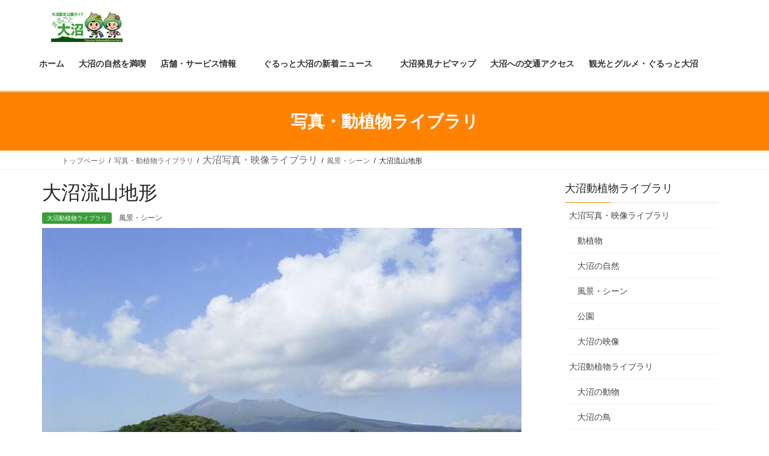

--- FILE ---
content_type: text/html; charset=UTF-8
request_url: https://www.onuma-guide.com/library/766
body_size: 12256
content:


<!DOCTYPE html>
<html lang="ja">
<head>
<meta charset="utf-8">
<meta http-equiv="X-UA-Compatible" content="IE=edge">
<meta name="viewport" content="width=device-width, initial-scale=1">

<!-- MapPress Easy Google Maps Version:2.91.6PRO (https://www.mappresspro.com) -->

<title>大沼流山地形 | 大沼国定公園ガイド まるごと大沼</title>
<meta name='robots' content='max-image-preview:large' />
	<style>img:is([sizes="auto" i], [sizes^="auto," i]) { contain-intrinsic-size: 3000px 1500px }</style>
	<link rel="alternate" type="application/rss+xml" title="大沼国定公園ガイド まるごと大沼 &raquo; フィード" href="https://www.onuma-guide.com/feed" />
<link rel="alternate" type="application/rss+xml" title="大沼国定公園ガイド まるごと大沼 &raquo; コメントフィード" href="https://www.onuma-guide.com/comments/feed" />
<meta name="description" content="" /><script type="text/javascript">
/* <![CDATA[ */
window._wpemojiSettings = {"baseUrl":"https:\/\/s.w.org\/images\/core\/emoji\/16.0.1\/72x72\/","ext":".png","svgUrl":"https:\/\/s.w.org\/images\/core\/emoji\/16.0.1\/svg\/","svgExt":".svg","source":{"concatemoji":"https:\/\/www.onuma-guide.com\/wp-includes\/js\/wp-emoji-release.min.js?ver=1fd4989581747f731af31139fbc97e9c"}};
/*! This file is auto-generated */
!function(s,n){var o,i,e;function c(e){try{var t={supportTests:e,timestamp:(new Date).valueOf()};sessionStorage.setItem(o,JSON.stringify(t))}catch(e){}}function p(e,t,n){e.clearRect(0,0,e.canvas.width,e.canvas.height),e.fillText(t,0,0);var t=new Uint32Array(e.getImageData(0,0,e.canvas.width,e.canvas.height).data),a=(e.clearRect(0,0,e.canvas.width,e.canvas.height),e.fillText(n,0,0),new Uint32Array(e.getImageData(0,0,e.canvas.width,e.canvas.height).data));return t.every(function(e,t){return e===a[t]})}function u(e,t){e.clearRect(0,0,e.canvas.width,e.canvas.height),e.fillText(t,0,0);for(var n=e.getImageData(16,16,1,1),a=0;a<n.data.length;a++)if(0!==n.data[a])return!1;return!0}function f(e,t,n,a){switch(t){case"flag":return n(e,"\ud83c\udff3\ufe0f\u200d\u26a7\ufe0f","\ud83c\udff3\ufe0f\u200b\u26a7\ufe0f")?!1:!n(e,"\ud83c\udde8\ud83c\uddf6","\ud83c\udde8\u200b\ud83c\uddf6")&&!n(e,"\ud83c\udff4\udb40\udc67\udb40\udc62\udb40\udc65\udb40\udc6e\udb40\udc67\udb40\udc7f","\ud83c\udff4\u200b\udb40\udc67\u200b\udb40\udc62\u200b\udb40\udc65\u200b\udb40\udc6e\u200b\udb40\udc67\u200b\udb40\udc7f");case"emoji":return!a(e,"\ud83e\udedf")}return!1}function g(e,t,n,a){var r="undefined"!=typeof WorkerGlobalScope&&self instanceof WorkerGlobalScope?new OffscreenCanvas(300,150):s.createElement("canvas"),o=r.getContext("2d",{willReadFrequently:!0}),i=(o.textBaseline="top",o.font="600 32px Arial",{});return e.forEach(function(e){i[e]=t(o,e,n,a)}),i}function t(e){var t=s.createElement("script");t.src=e,t.defer=!0,s.head.appendChild(t)}"undefined"!=typeof Promise&&(o="wpEmojiSettingsSupports",i=["flag","emoji"],n.supports={everything:!0,everythingExceptFlag:!0},e=new Promise(function(e){s.addEventListener("DOMContentLoaded",e,{once:!0})}),new Promise(function(t){var n=function(){try{var e=JSON.parse(sessionStorage.getItem(o));if("object"==typeof e&&"number"==typeof e.timestamp&&(new Date).valueOf()<e.timestamp+604800&&"object"==typeof e.supportTests)return e.supportTests}catch(e){}return null}();if(!n){if("undefined"!=typeof Worker&&"undefined"!=typeof OffscreenCanvas&&"undefined"!=typeof URL&&URL.createObjectURL&&"undefined"!=typeof Blob)try{var e="postMessage("+g.toString()+"("+[JSON.stringify(i),f.toString(),p.toString(),u.toString()].join(",")+"));",a=new Blob([e],{type:"text/javascript"}),r=new Worker(URL.createObjectURL(a),{name:"wpTestEmojiSupports"});return void(r.onmessage=function(e){c(n=e.data),r.terminate(),t(n)})}catch(e){}c(n=g(i,f,p,u))}t(n)}).then(function(e){for(var t in e)n.supports[t]=e[t],n.supports.everything=n.supports.everything&&n.supports[t],"flag"!==t&&(n.supports.everythingExceptFlag=n.supports.everythingExceptFlag&&n.supports[t]);n.supports.everythingExceptFlag=n.supports.everythingExceptFlag&&!n.supports.flag,n.DOMReady=!1,n.readyCallback=function(){n.DOMReady=!0}}).then(function(){return e}).then(function(){var e;n.supports.everything||(n.readyCallback(),(e=n.source||{}).concatemoji?t(e.concatemoji):e.wpemoji&&e.twemoji&&(t(e.twemoji),t(e.wpemoji)))}))}((window,document),window._wpemojiSettings);
/* ]]> */
</script>
<link rel='stylesheet' id='vkExUnit_common_style-css' href='https://www.onuma-guide.com/wp-content/plugins/vk-all-in-one-expansion-unit/assets/css/vkExUnit_style.css?ver=9.113.0.1' type='text/css' media='all' />
<style id='vkExUnit_common_style-inline-css' type='text/css'>
:root {--ver_page_top_button_url:url(https://www.onuma-guide.com/wp-content/plugins/vk-all-in-one-expansion-unit/assets/images/to-top-btn-icon.svg);}@font-face {font-weight: normal;font-style: normal;font-family: "vk_sns";src: url("https://www.onuma-guide.com/wp-content/plugins/vk-all-in-one-expansion-unit/inc/sns/icons/fonts/vk_sns.eot?-bq20cj");src: url("https://www.onuma-guide.com/wp-content/plugins/vk-all-in-one-expansion-unit/inc/sns/icons/fonts/vk_sns.eot?#iefix-bq20cj") format("embedded-opentype"),url("https://www.onuma-guide.com/wp-content/plugins/vk-all-in-one-expansion-unit/inc/sns/icons/fonts/vk_sns.woff?-bq20cj") format("woff"),url("https://www.onuma-guide.com/wp-content/plugins/vk-all-in-one-expansion-unit/inc/sns/icons/fonts/vk_sns.ttf?-bq20cj") format("truetype"),url("https://www.onuma-guide.com/wp-content/plugins/vk-all-in-one-expansion-unit/inc/sns/icons/fonts/vk_sns.svg?-bq20cj#vk_sns") format("svg");}
.veu_promotion-alert__content--text {border: 1px solid rgba(0,0,0,0.125);padding: 0.5em 1em;border-radius: var(--vk-size-radius);margin-bottom: var(--vk-margin-block-bottom);font-size: 0.875rem;}/* Alert Content部分に段落タグを入れた場合に最後の段落の余白を0にする */.veu_promotion-alert__content--text p:last-of-type{margin-bottom:0;margin-top: 0;}
</style>
<style id='wp-emoji-styles-inline-css' type='text/css'>

	img.wp-smiley, img.emoji {
		display: inline !important;
		border: none !important;
		box-shadow: none !important;
		height: 1em !important;
		width: 1em !important;
		margin: 0 0.07em !important;
		vertical-align: -0.1em !important;
		background: none !important;
		padding: 0 !important;
	}
</style>
<link rel='stylesheet' id='wp-block-library-css' href='https://www.onuma-guide.com/wp-includes/css/dist/block-library/style.min.css?ver=1fd4989581747f731af31139fbc97e9c' type='text/css' media='all' />
<style id='wp-block-library-inline-css' type='text/css'>
/* VK Color Palettes */
</style>
<style id='classic-theme-styles-inline-css' type='text/css'>
/*! This file is auto-generated */
.wp-block-button__link{color:#fff;background-color:#32373c;border-radius:9999px;box-shadow:none;text-decoration:none;padding:calc(.667em + 2px) calc(1.333em + 2px);font-size:1.125em}.wp-block-file__button{background:#32373c;color:#fff;text-decoration:none}
</style>
<link rel='stylesheet' id='mappress-leaflet-css' href='https://www.onuma-guide.com/wp-content/plugins/mappress-google-maps-for-wordpress/lib/leaflet/leaflet.css?ver=1.7.1' type='text/css' media='all' />
<link rel='stylesheet' id='mappress-css' href='https://www.onuma-guide.com/wp-content/plugins/mappress-google-maps-for-wordpress/css/mappress.css?ver=2.91.6PRO' type='text/css' media='all' />
<style id='global-styles-inline-css' type='text/css'>
:root{--wp--preset--aspect-ratio--square: 1;--wp--preset--aspect-ratio--4-3: 4/3;--wp--preset--aspect-ratio--3-4: 3/4;--wp--preset--aspect-ratio--3-2: 3/2;--wp--preset--aspect-ratio--2-3: 2/3;--wp--preset--aspect-ratio--16-9: 16/9;--wp--preset--aspect-ratio--9-16: 9/16;--wp--preset--color--black: #000000;--wp--preset--color--cyan-bluish-gray: #abb8c3;--wp--preset--color--white: #ffffff;--wp--preset--color--pale-pink: #f78da7;--wp--preset--color--vivid-red: #cf2e2e;--wp--preset--color--luminous-vivid-orange: #ff6900;--wp--preset--color--luminous-vivid-amber: #fcb900;--wp--preset--color--light-green-cyan: #7bdcb5;--wp--preset--color--vivid-green-cyan: #00d084;--wp--preset--color--pale-cyan-blue: #8ed1fc;--wp--preset--color--vivid-cyan-blue: #0693e3;--wp--preset--color--vivid-purple: #9b51e0;--wp--preset--gradient--vivid-cyan-blue-to-vivid-purple: linear-gradient(135deg,rgba(6,147,227,1) 0%,rgb(155,81,224) 100%);--wp--preset--gradient--light-green-cyan-to-vivid-green-cyan: linear-gradient(135deg,rgb(122,220,180) 0%,rgb(0,208,130) 100%);--wp--preset--gradient--luminous-vivid-amber-to-luminous-vivid-orange: linear-gradient(135deg,rgba(252,185,0,1) 0%,rgba(255,105,0,1) 100%);--wp--preset--gradient--luminous-vivid-orange-to-vivid-red: linear-gradient(135deg,rgba(255,105,0,1) 0%,rgb(207,46,46) 100%);--wp--preset--gradient--very-light-gray-to-cyan-bluish-gray: linear-gradient(135deg,rgb(238,238,238) 0%,rgb(169,184,195) 100%);--wp--preset--gradient--cool-to-warm-spectrum: linear-gradient(135deg,rgb(74,234,220) 0%,rgb(151,120,209) 20%,rgb(207,42,186) 40%,rgb(238,44,130) 60%,rgb(251,105,98) 80%,rgb(254,248,76) 100%);--wp--preset--gradient--blush-light-purple: linear-gradient(135deg,rgb(255,206,236) 0%,rgb(152,150,240) 100%);--wp--preset--gradient--blush-bordeaux: linear-gradient(135deg,rgb(254,205,165) 0%,rgb(254,45,45) 50%,rgb(107,0,62) 100%);--wp--preset--gradient--luminous-dusk: linear-gradient(135deg,rgb(255,203,112) 0%,rgb(199,81,192) 50%,rgb(65,88,208) 100%);--wp--preset--gradient--pale-ocean: linear-gradient(135deg,rgb(255,245,203) 0%,rgb(182,227,212) 50%,rgb(51,167,181) 100%);--wp--preset--gradient--electric-grass: linear-gradient(135deg,rgb(202,248,128) 0%,rgb(113,206,126) 100%);--wp--preset--gradient--midnight: linear-gradient(135deg,rgb(2,3,129) 0%,rgb(40,116,252) 100%);--wp--preset--font-size--small: 13px;--wp--preset--font-size--medium: 20px;--wp--preset--font-size--large: 36px;--wp--preset--font-size--x-large: 42px;--wp--preset--spacing--20: 0.44rem;--wp--preset--spacing--30: 0.67rem;--wp--preset--spacing--40: 1rem;--wp--preset--spacing--50: 1.5rem;--wp--preset--spacing--60: 2.25rem;--wp--preset--spacing--70: 3.38rem;--wp--preset--spacing--80: 5.06rem;--wp--preset--shadow--natural: 6px 6px 9px rgba(0, 0, 0, 0.2);--wp--preset--shadow--deep: 12px 12px 50px rgba(0, 0, 0, 0.4);--wp--preset--shadow--sharp: 6px 6px 0px rgba(0, 0, 0, 0.2);--wp--preset--shadow--outlined: 6px 6px 0px -3px rgba(255, 255, 255, 1), 6px 6px rgba(0, 0, 0, 1);--wp--preset--shadow--crisp: 6px 6px 0px rgba(0, 0, 0, 1);}:where(.is-layout-flex){gap: 0.5em;}:where(.is-layout-grid){gap: 0.5em;}body .is-layout-flex{display: flex;}.is-layout-flex{flex-wrap: wrap;align-items: center;}.is-layout-flex > :is(*, div){margin: 0;}body .is-layout-grid{display: grid;}.is-layout-grid > :is(*, div){margin: 0;}:where(.wp-block-columns.is-layout-flex){gap: 2em;}:where(.wp-block-columns.is-layout-grid){gap: 2em;}:where(.wp-block-post-template.is-layout-flex){gap: 1.25em;}:where(.wp-block-post-template.is-layout-grid){gap: 1.25em;}.has-black-color{color: var(--wp--preset--color--black) !important;}.has-cyan-bluish-gray-color{color: var(--wp--preset--color--cyan-bluish-gray) !important;}.has-white-color{color: var(--wp--preset--color--white) !important;}.has-pale-pink-color{color: var(--wp--preset--color--pale-pink) !important;}.has-vivid-red-color{color: var(--wp--preset--color--vivid-red) !important;}.has-luminous-vivid-orange-color{color: var(--wp--preset--color--luminous-vivid-orange) !important;}.has-luminous-vivid-amber-color{color: var(--wp--preset--color--luminous-vivid-amber) !important;}.has-light-green-cyan-color{color: var(--wp--preset--color--light-green-cyan) !important;}.has-vivid-green-cyan-color{color: var(--wp--preset--color--vivid-green-cyan) !important;}.has-pale-cyan-blue-color{color: var(--wp--preset--color--pale-cyan-blue) !important;}.has-vivid-cyan-blue-color{color: var(--wp--preset--color--vivid-cyan-blue) !important;}.has-vivid-purple-color{color: var(--wp--preset--color--vivid-purple) !important;}.has-black-background-color{background-color: var(--wp--preset--color--black) !important;}.has-cyan-bluish-gray-background-color{background-color: var(--wp--preset--color--cyan-bluish-gray) !important;}.has-white-background-color{background-color: var(--wp--preset--color--white) !important;}.has-pale-pink-background-color{background-color: var(--wp--preset--color--pale-pink) !important;}.has-vivid-red-background-color{background-color: var(--wp--preset--color--vivid-red) !important;}.has-luminous-vivid-orange-background-color{background-color: var(--wp--preset--color--luminous-vivid-orange) !important;}.has-luminous-vivid-amber-background-color{background-color: var(--wp--preset--color--luminous-vivid-amber) !important;}.has-light-green-cyan-background-color{background-color: var(--wp--preset--color--light-green-cyan) !important;}.has-vivid-green-cyan-background-color{background-color: var(--wp--preset--color--vivid-green-cyan) !important;}.has-pale-cyan-blue-background-color{background-color: var(--wp--preset--color--pale-cyan-blue) !important;}.has-vivid-cyan-blue-background-color{background-color: var(--wp--preset--color--vivid-cyan-blue) !important;}.has-vivid-purple-background-color{background-color: var(--wp--preset--color--vivid-purple) !important;}.has-black-border-color{border-color: var(--wp--preset--color--black) !important;}.has-cyan-bluish-gray-border-color{border-color: var(--wp--preset--color--cyan-bluish-gray) !important;}.has-white-border-color{border-color: var(--wp--preset--color--white) !important;}.has-pale-pink-border-color{border-color: var(--wp--preset--color--pale-pink) !important;}.has-vivid-red-border-color{border-color: var(--wp--preset--color--vivid-red) !important;}.has-luminous-vivid-orange-border-color{border-color: var(--wp--preset--color--luminous-vivid-orange) !important;}.has-luminous-vivid-amber-border-color{border-color: var(--wp--preset--color--luminous-vivid-amber) !important;}.has-light-green-cyan-border-color{border-color: var(--wp--preset--color--light-green-cyan) !important;}.has-vivid-green-cyan-border-color{border-color: var(--wp--preset--color--vivid-green-cyan) !important;}.has-pale-cyan-blue-border-color{border-color: var(--wp--preset--color--pale-cyan-blue) !important;}.has-vivid-cyan-blue-border-color{border-color: var(--wp--preset--color--vivid-cyan-blue) !important;}.has-vivid-purple-border-color{border-color: var(--wp--preset--color--vivid-purple) !important;}.has-vivid-cyan-blue-to-vivid-purple-gradient-background{background: var(--wp--preset--gradient--vivid-cyan-blue-to-vivid-purple) !important;}.has-light-green-cyan-to-vivid-green-cyan-gradient-background{background: var(--wp--preset--gradient--light-green-cyan-to-vivid-green-cyan) !important;}.has-luminous-vivid-amber-to-luminous-vivid-orange-gradient-background{background: var(--wp--preset--gradient--luminous-vivid-amber-to-luminous-vivid-orange) !important;}.has-luminous-vivid-orange-to-vivid-red-gradient-background{background: var(--wp--preset--gradient--luminous-vivid-orange-to-vivid-red) !important;}.has-very-light-gray-to-cyan-bluish-gray-gradient-background{background: var(--wp--preset--gradient--very-light-gray-to-cyan-bluish-gray) !important;}.has-cool-to-warm-spectrum-gradient-background{background: var(--wp--preset--gradient--cool-to-warm-spectrum) !important;}.has-blush-light-purple-gradient-background{background: var(--wp--preset--gradient--blush-light-purple) !important;}.has-blush-bordeaux-gradient-background{background: var(--wp--preset--gradient--blush-bordeaux) !important;}.has-luminous-dusk-gradient-background{background: var(--wp--preset--gradient--luminous-dusk) !important;}.has-pale-ocean-gradient-background{background: var(--wp--preset--gradient--pale-ocean) !important;}.has-electric-grass-gradient-background{background: var(--wp--preset--gradient--electric-grass) !important;}.has-midnight-gradient-background{background: var(--wp--preset--gradient--midnight) !important;}.has-small-font-size{font-size: var(--wp--preset--font-size--small) !important;}.has-medium-font-size{font-size: var(--wp--preset--font-size--medium) !important;}.has-large-font-size{font-size: var(--wp--preset--font-size--large) !important;}.has-x-large-font-size{font-size: var(--wp--preset--font-size--x-large) !important;}
:where(.wp-block-post-template.is-layout-flex){gap: 1.25em;}:where(.wp-block-post-template.is-layout-grid){gap: 1.25em;}
:where(.wp-block-columns.is-layout-flex){gap: 2em;}:where(.wp-block-columns.is-layout-grid){gap: 2em;}
:root :where(.wp-block-pullquote){font-size: 1.5em;line-height: 1.6;}
</style>
<link rel='stylesheet' id='vk-swiper-style-css' href='https://www.onuma-guide.com/wp-content/plugins/vk-blocks/vendor/vektor-inc/vk-swiper/src/assets/css/swiper-bundle.min.css?ver=11.0.2' type='text/css' media='all' />
<link rel='stylesheet' id='bootstrap-4-style-css' href='https://www.onuma-guide.com/wp-content/themes/lightning/_g2/library/bootstrap-4/css/bootstrap.min.css?ver=4.5.0' type='text/css' media='all' />
<link rel='stylesheet' id='lightning-common-style-css' href='https://www.onuma-guide.com/wp-content/themes/lightning/_g2/assets/css/common.css?ver=15.33.1' type='text/css' media='all' />
<style id='lightning-common-style-inline-css' type='text/css'>
/* vk-mobile-nav */:root {--vk-mobile-nav-menu-btn-bg-src: url("https://www.onuma-guide.com/wp-content/themes/lightning/_g2/inc/vk-mobile-nav/package/images/vk-menu-btn-black.svg");--vk-mobile-nav-menu-btn-close-bg-src: url("https://www.onuma-guide.com/wp-content/themes/lightning/_g2/inc/vk-mobile-nav/package/images/vk-menu-close-black.svg");--vk-menu-acc-icon-open-black-bg-src: url("https://www.onuma-guide.com/wp-content/themes/lightning/_g2/inc/vk-mobile-nav/package/images/vk-menu-acc-icon-open-black.svg");--vk-menu-acc-icon-open-white-bg-src: url("https://www.onuma-guide.com/wp-content/themes/lightning/_g2/inc/vk-mobile-nav/package/images/vk-menu-acc-icon-open-white.svg");--vk-menu-acc-icon-close-black-bg-src: url("https://www.onuma-guide.com/wp-content/themes/lightning/_g2/inc/vk-mobile-nav/package/images/vk-menu-close-black.svg");--vk-menu-acc-icon-close-white-bg-src: url("https://www.onuma-guide.com/wp-content/themes/lightning/_g2/inc/vk-mobile-nav/package/images/vk-menu-close-white.svg");}
</style>
<link rel='stylesheet' id='lightning-design-style-css' href='https://www.onuma-guide.com/wp-content/themes/lightning/_g2/design-skin/origin2/css/style.css?ver=15.33.1' type='text/css' media='all' />
<style id='lightning-design-style-inline-css' type='text/css'>
:root {--color-key:#ff8300;--wp--preset--color--vk-color-primary:#ff8300;--color-key-dark:#00560b;}
/* ltg common custom */:root {--vk-menu-acc-btn-border-color:#333;--vk-color-primary:#ff8300;--vk-color-primary-dark:#00560b;--vk-color-primary-vivid:#ff9000;--color-key:#ff8300;--wp--preset--color--vk-color-primary:#ff8300;--color-key-dark:#00560b;}.veu_color_txt_key { color:#00560b ; }.veu_color_bg_key { background-color:#00560b ; }.veu_color_border_key { border-color:#00560b ; }.btn-default { border-color:#ff8300;color:#ff8300;}.btn-default:focus,.btn-default:hover { border-color:#ff8300;background-color: #ff8300; }.wp-block-search__button,.btn-primary { background-color:#ff8300;border-color:#00560b; }.wp-block-search__button:focus,.wp-block-search__button:hover,.btn-primary:not(:disabled):not(.disabled):active,.btn-primary:focus,.btn-primary:hover { background-color:#00560b;border-color:#ff8300; }.btn-outline-primary { color : #ff8300 ; border-color:#ff8300; }.btn-outline-primary:not(:disabled):not(.disabled):active,.btn-outline-primary:focus,.btn-outline-primary:hover { color : #fff; background-color:#ff8300;border-color:#00560b; }a { color:#337ab7; }
.tagcloud a:before { font-family: "Font Awesome 7 Free";content: "\f02b";font-weight: bold; }
.media .media-body .media-heading a:hover { color:#ff8300; }@media (min-width: 768px){.gMenu > li:before,.gMenu > li.menu-item-has-children::after { border-bottom-color:#00560b }.gMenu li li { background-color:#00560b }.gMenu li li a:hover { background-color:#ff8300; }} /* @media (min-width: 768px) */.page-header { background-color:#ff8300; }h2,.mainSection-title { border-top-color:#ff8300; }h3:after,.subSection-title:after { border-bottom-color:#ff8300; }ul.page-numbers li span.page-numbers.current,.page-link dl .post-page-numbers.current { background-color:#ff8300; }.pager li > a { border-color:#ff8300;color:#ff8300;}.pager li > a:hover { background-color:#ff8300;color:#fff;}.siteFooter { border-top-color:#ff8300; }dt { border-left-color:#ff8300; }:root {--g_nav_main_acc_icon_open_url:url(https://www.onuma-guide.com/wp-content/themes/lightning/_g2/inc/vk-mobile-nav/package/images/vk-menu-acc-icon-open-black.svg);--g_nav_main_acc_icon_close_url: url(https://www.onuma-guide.com/wp-content/themes/lightning/_g2/inc/vk-mobile-nav/package/images/vk-menu-close-black.svg);--g_nav_sub_acc_icon_open_url: url(https://www.onuma-guide.com/wp-content/themes/lightning/_g2/inc/vk-mobile-nav/package/images/vk-menu-acc-icon-open-white.svg);--g_nav_sub_acc_icon_close_url: url(https://www.onuma-guide.com/wp-content/themes/lightning/_g2/inc/vk-mobile-nav/package/images/vk-menu-close-white.svg);}
</style>
<link rel='stylesheet' id='veu-cta-css' href='https://www.onuma-guide.com/wp-content/plugins/vk-all-in-one-expansion-unit/inc/call-to-action/package/assets/css/style.css?ver=9.113.0.1' type='text/css' media='all' />
<link rel='stylesheet' id='vk-blocks-build-css-css' href='https://www.onuma-guide.com/wp-content/plugins/vk-blocks/build/block-build.css?ver=1.115.2.1' type='text/css' media='all' />
<style id='vk-blocks-build-css-inline-css' type='text/css'>

	:root {
		--vk_image-mask-circle: url(https://www.onuma-guide.com/wp-content/plugins/vk-blocks/inc/vk-blocks/images/circle.svg);
		--vk_image-mask-wave01: url(https://www.onuma-guide.com/wp-content/plugins/vk-blocks/inc/vk-blocks/images/wave01.svg);
		--vk_image-mask-wave02: url(https://www.onuma-guide.com/wp-content/plugins/vk-blocks/inc/vk-blocks/images/wave02.svg);
		--vk_image-mask-wave03: url(https://www.onuma-guide.com/wp-content/plugins/vk-blocks/inc/vk-blocks/images/wave03.svg);
		--vk_image-mask-wave04: url(https://www.onuma-guide.com/wp-content/plugins/vk-blocks/inc/vk-blocks/images/wave04.svg);
	}
	

	:root {

		--vk-balloon-border-width:1px;

		--vk-balloon-speech-offset:-12px;
	}
	

	:root {
		--vk_flow-arrow: url(https://www.onuma-guide.com/wp-content/plugins/vk-blocks/inc/vk-blocks/images/arrow_bottom.svg);
	}
	
</style>
<link rel='stylesheet' id='lightning-theme-style-css' href='https://www.onuma-guide.com/wp-content/themes/marugoto3/style.css?ver=15.33.1' type='text/css' media='all' />
<link rel='stylesheet' id='vk-font-awesome-css' href='https://www.onuma-guide.com/wp-content/themes/lightning/vendor/vektor-inc/font-awesome-versions/src/font-awesome/css/all.min.css?ver=7.1.0' type='text/css' media='all' />
<script type="text/javascript" src="https://www.onuma-guide.com/wp-includes/js/jquery/jquery.min.js?ver=3.7.1" id="jquery-core-js"></script>
<script type="text/javascript" src="https://www.onuma-guide.com/wp-includes/js/jquery/jquery-migrate.min.js?ver=3.4.1" id="jquery-migrate-js"></script>
<link rel="https://api.w.org/" href="https://www.onuma-guide.com/wp-json/" /><link rel="EditURI" type="application/rsd+xml" title="RSD" href="https://www.onuma-guide.com/xmlrpc.php?rsd" />

<link rel="canonical" href="https://www.onuma-guide.com/library/766" />
<link rel='shortlink' href='https://www.onuma-guide.com/?p=766' />
<link rel="alternate" title="oEmbed (JSON)" type="application/json+oembed" href="https://www.onuma-guide.com/wp-json/oembed/1.0/embed?url=https%3A%2F%2Fwww.onuma-guide.com%2Flibrary%2F766" />
<link rel="alternate" title="oEmbed (XML)" type="text/xml+oembed" href="https://www.onuma-guide.com/wp-json/oembed/1.0/embed?url=https%3A%2F%2Fwww.onuma-guide.com%2Flibrary%2F766&#038;format=xml" />

		<!-- GA Google Analytics @ https://m0n.co/ga -->
		<script>
			(function(i,s,o,g,r,a,m){i['GoogleAnalyticsObject']=r;i[r]=i[r]||function(){
			(i[r].q=i[r].q||[]).push(arguments)},i[r].l=1*new Date();a=s.createElement(o),
			m=s.getElementsByTagName(o)[0];a.async=1;a.src=g;m.parentNode.insertBefore(a,m)
			})(window,document,'script','https://www.google-analytics.com/analytics.js','ga');
			ga('create', 'UA-20377063-1', 'auto');
			ga('send', 'pageview');
		</script>

	<style id="lightning-color-custom-for-plugins" type="text/css">/* ltg theme common */.color_key_bg,.color_key_bg_hover:hover{background-color: #ff8300;}.color_key_txt,.color_key_txt_hover:hover{color: #ff8300;}.color_key_border,.color_key_border_hover:hover{border-color: #ff8300;}.color_key_dark_bg,.color_key_dark_bg_hover:hover{background-color: #00560b;}.color_key_dark_txt,.color_key_dark_txt_hover:hover{color: #00560b;}.color_key_dark_border,.color_key_dark_border_hover:hover{border-color: #00560b;}</style><!-- [ VK All in One Expansion Unit OGP ] -->
<meta property="og:site_name" content="大沼国定公園ガイド まるごと大沼" />
<meta property="og:url" content="https://www.onuma-guide.com/library/766" />
<meta property="og:title" content="大沼流山地形 | 大沼国定公園ガイド まるごと大沼" />
<meta property="og:description" content="" />
<meta property="og:type" content="article" />
<meta property="og:image" content="https://www.onuma-guide.com/wp-content/uploads/2016/05/20140519163019.jpg" />
<meta property="og:image:width" content="800" />
<meta property="og:image:height" content="600" />
<!-- [ / VK All in One Expansion Unit OGP ] -->
<!-- [ VK All in One Expansion Unit twitter card ] -->
<meta name="twitter:card" content="summary_large_image">
<meta name="twitter:description" content="">
<meta name="twitter:title" content="大沼流山地形 | 大沼国定公園ガイド まるごと大沼">
<meta name="twitter:url" content="https://www.onuma-guide.com/library/766">
	<meta name="twitter:image" content="https://www.onuma-guide.com/wp-content/uploads/2016/05/20140519163019.jpg">
	<meta name="twitter:domain" content="www.onuma-guide.com">
	<!-- [ / VK All in One Expansion Unit twitter card ] -->
	<link rel="icon" href="https://www.onuma-guide.com/wp-content/uploads/2024/10/cropped-siteicon-onumaguide3_512-32x32.png" sizes="32x32" />
<link rel="icon" href="https://www.onuma-guide.com/wp-content/uploads/2024/10/cropped-siteicon-onumaguide3_512-192x192.png" sizes="192x192" />
<link rel="apple-touch-icon" href="https://www.onuma-guide.com/wp-content/uploads/2024/10/cropped-siteicon-onumaguide3_512-180x180.png" />
<meta name="msapplication-TileImage" content="https://www.onuma-guide.com/wp-content/uploads/2024/10/cropped-siteicon-onumaguide3_512-270x270.png" />
<!-- [ VK All in One Expansion Unit Article Structure Data ] --><script type="application/ld+json">{"@context":"https://schema.org/","@type":"Article","headline":"大沼流山地形","image":"https://www.onuma-guide.com/wp-content/uploads/2016/05/20140519163019-320x180.jpg","datePublished":"2016-05-04T18:42:32+09:00","dateModified":"2016-05-04T18:47:31+09:00","author":{"@type":"","name":"ウェブサイト運営スタッフ","url":"https://www.onuma-guide.com/","sameAs":""}}</script><!-- [ / VK All in One Expansion Unit Article Structure Data ] -->
<link rel="stylesheet" id="lightning-theme-style-css"  href="/wp-content/themes/marugoto3/design.css?20250815a" type="text/css" media="all" />
</head>
<body class="wp-singular library-template-default single single-library postid-766 wp-theme-lightning wp-child-theme-marugoto3 vk-blocks fa_v7_css post-name-%e5%a4%a7%e6%b2%bc%e6%b5%81%e5%b1%b1%e5%9c%b0%e5%bd%a2 tax-lib lib-scene post-type-library bootstrap4 device-pc">
<header class="siteHeader">
		<div class="container siteHeadContainer">
		<div class="navbar-header">
						<p class="navbar-brand siteHeader_logo">
			<a href="/"><span><img src="https://www.onuma-guide.com/wp-content/uploads/2018/10/headlogo2018-02.png" alt="大沼国定公園ガイド まるごと大沼" /></span></a>
			</p>
								</div>

		<div id="gMenu_outer" class="gMenu_outer"><nav class="menu-%e3%83%a1%e3%82%a4%e3%83%b3%e3%83%a1%e3%83%8b%e3%83%a5%e3%83%bc%ef%bc%88%e3%81%90%e3%82%8b%e3%81%a3%e3%81%a8%e5%af%be%e5%bf%9c%e7%89%88%ef%bc%89-container"><ul id="menu-%e3%83%a1%e3%82%a4%e3%83%b3%e3%83%a1%e3%83%8b%e3%83%a5%e3%83%bc%ef%bc%88%e3%81%90%e3%82%8b%e3%81%a3%e3%81%a8%e5%af%be%e5%bf%9c%e7%89%88%ef%bc%89" class="menu gMenu vk-menu-acc"><li id="menu-item-1784" class="menu-item menu-item-type-post_type menu-item-object-page menu-item-home"><a href="https://www.onuma-guide.com/"><strong class="gMenu_name">ホーム</strong></a></li>
<li id="menu-item-1785" class="menu-item menu-item-type-post_type menu-item-object-page menu-item-has-children"><a href="https://www.onuma-guide.com/natures"><strong class="gMenu_name">大沼の自然を満喫</strong></a>
<ul class="sub-menu">
	<li id="menu-item-1798" class="menu-item menu-item-type-post_type menu-item-object-page"><a href="https://www.onuma-guide.com/natures/manner">公園利用マナーと自然保護</a></li>
	<li id="menu-item-1799" class="menu-item menu-item-type-post_type menu-item-object-page"><a href="https://www.onuma-guide.com/natures/onuma-nature">大沼の自然と生態系</a></li>
	<li id="menu-item-1800" class="menu-item menu-item-type-post_type menu-item-object-page"><a href="https://www.onuma-guide.com/natures/highlight">大沼のみどころ</a></li>
	<li id="menu-item-1801" class="menu-item menu-item-type-post_type menu-item-object-page"><a href="https://www.onuma-guide.com/natures/q-and-a">自然ガイド Q&#038;A</a></li>
	<li id="menu-item-1802" class="menu-item menu-item-type-post_type menu-item-object-page"><a href="https://www.onuma-guide.com/natures/routeguide">大沼公園広場と自然散策コース</a></li>
	<li id="menu-item-1786" class="menu-item menu-item-type-post_type menu-item-object-page"><a href="https://www.onuma-guide.com/onuma">大沼国定公園について</a></li>
</ul>
</li>
<li id="menu-item-1794" class="menu-item menu-item-type-custom menu-item-object-custom"><a href="https://guruttoonuma.net/spot/"><strong class="gMenu_name">店舗・サービス情報 <i class="fas fa-external-link-alt"></i></strong></a></li>
<li id="menu-item-1793" class="menu-item menu-item-type-custom menu-item-object-custom menu-item-has-children"><a href="https://guruttoonuma.net/newsblog02"><strong class="gMenu_name">ぐるっと大沼の新着ニュース <i class="fas fa-external-link-alt"></i></strong></a>
<ul class="sub-menu">
	<li id="menu-item-1914" class="menu-item menu-item-type-custom menu-item-object-custom"><a href="https://guruttoonuma.net/newsblog02/archives/category/topics">お店の情報</a></li>
	<li id="menu-item-1915" class="menu-item menu-item-type-custom menu-item-object-custom"><a href="https://guruttoonuma.net/newsblog02/archives/category/event">イベント情報</a></li>
	<li id="menu-item-1916" class="menu-item menu-item-type-custom menu-item-object-custom"><a href="https://guruttoonuma.net/newsblog02/archives/category/info">お知らせ</a></li>
</ul>
</li>
<li id="menu-item-1795" class="menu-item menu-item-type-custom menu-item-object-custom"><a href="/navimap/"><strong class="gMenu_name">大沼発見ナビマップ</strong></a></li>
<li id="menu-item-1796" class="menu-item menu-item-type-post_type menu-item-object-page"><a href="https://www.onuma-guide.com/onuma/onumaaccess"><strong class="gMenu_name">大沼への交通アクセス</strong></a></li>
<li id="menu-item-1797" class="menu-item menu-item-type-custom menu-item-object-custom menu-item-has-children"><a href="https://guruttoonuma.net/"><strong class="gMenu_name">観光とグルメ・ぐるっと大沼 <i class="fas fa-external-link-alt"></i></strong></a>
<ul class="sub-menu">
	<li id="menu-item-1788" class="menu-item menu-item-type-custom menu-item-object-custom"><a href="https://guruttoonuma.net/enjoy">楽しむ大沼</a></li>
	<li id="menu-item-1789" class="menu-item menu-item-type-custom menu-item-object-custom"><a href="https://guruttoonuma.net/enjoy/outdoorsummer">　大沼 春・夏・秋の遊び</a></li>
	<li id="menu-item-1790" class="menu-item menu-item-type-custom menu-item-object-custom"><a href="https://guruttoonuma.net/enjoy/outdoorwinter">　大沼・冬の遊び</a></li>
	<li id="menu-item-1791" class="menu-item menu-item-type-custom menu-item-object-custom"><a href="https://guruttoonuma.net/enjoy/gourmet">　絶品・満足グルメメニュー</a></li>
	<li id="menu-item-1792" class="menu-item menu-item-type-custom menu-item-object-custom"><a href="https://guruttoonuma.net/enjoy/tokusan">　大沼の特産品</a></li>
</ul>
</li>
</ul></nav></div>	</div>
	</header>

<div class="section page-header"><div class="container"><div class="row"><div class="col-md-12">
<div class="page-header_pageTitle">
写真・動植物ライブラリ</div>
</div></div></div></div><!-- [ /.page-header ] -->
<!-- [ .breadSection ] -->
<div class="section breadSection">
<div class="container">
<div class="row">
<ol class="breadcrumb">
<li id="panHome"><a href="https://www.onuma-guide.com/"><span><i class="fa fa-home"></i> トップページ</span></a></li><li itemscope itemtype="http://data-vocabulary.org/Breadcrumb"><a href="https://www.onuma-guide.com/archive" itemprop="url"><span itemprop="title">写真・動植物ライブラリ</span></a></li><li itemscope itemtype="http://data-vocabulary.org/Breadcrumb"><a href="https://www.onuma-guide.com/archives/lib/photo">大沼写真・映像ライブラリ</a></li><li itemscope itemtype="http://data-vocabulary.org/Breadcrumb"><a href="https://www.onuma-guide.com/archives/lib/scene" itemprop="url"><span itemprop="title">風景・シーン</span></a></li><li><span>大沼流山地形</span></li></ol>
</div>
</div>
</div>
<!-- [ /.breadSection ] --> <!-- [ if single ] -->

<div class="section siteContent">
<div class="container">
<div class="row">

<main class="mainSection-col-two mainSection" id="main" role="main">

<article id="post-766" class="post-766 library type-library status-publish has-post-thumbnail hentry lib-scene">
	<header>
	<h1 class="entry-title">大沼流山地形</h1>
	</header>

	<DIV class="headcat">
	<div class="entry-meta-dataList"><dl><dt>大沼動植物ライブラリ</dt><dd><a href="https://www.onuma-guide.com/archives/lib/scene">風景・シーン</a></dd></dl></div>
	</DIV>

	<div class="entry-body">
	<p><a href="https://www.onuma-guide.com/wp-content/uploads/2016/05/20140519163019.jpg" rel="attachment wp-att-767"><img fetchpriority="high" decoding="async" class="alignnone size-full wp-image-767" src="https://www.onuma-guide.com/wp-content/uploads/2016/05/20140519163019.jpg" alt="大沼流山地形" width="800" height="600" srcset="https://www.onuma-guide.com/wp-content/uploads/2016/05/20140519163019.jpg 800w, https://www.onuma-guide.com/wp-content/uploads/2016/05/20140519163019-360x270.jpg 360w" sizes="(max-width: 800px) 100vw, 800px" /></a></p>
	</div><!-- [ /.entry-body ] -->

</article>

<nav>
  <ul class="pager">
    <li class="previous"><a href="https://www.onuma-guide.com/library/764" rel="prev">大沼展望</a></li>
    <li class="next"><a href="https://www.onuma-guide.com/library/768" rel="next">駒ケ岳火口（資料から）</a></li>
  </ul>
</nav>

</main><!-- [ /.mainSection ] -->

<div class="col subSection sideSection-col-two baseSection">
		<aside class="widget widget_wp_widget_vk_taxonomy_list" id="wp_widget_vk_taxonomy_list-2">		<div class="sideWidget widget_taxonomies widget_nav_menu">
			<h1 class="widget-title subSection-title">大沼動植物ライブラリ</h1>			<ul class="localNavi">

					<li class="cat-item cat-item-26"><a href="https://www.onuma-guide.com/archives/lib/photo">大沼写真・映像ライブラリ</a>
<ul class='children'>
	<li class="cat-item cat-item-33"><a href="https://www.onuma-guide.com/archives/lib/p-animal">動植物</a>
</li>
	<li class="cat-item cat-item-35"><a href="https://www.onuma-guide.com/archives/lib/nature">大沼の自然</a>
</li>
	<li class="cat-item cat-item-36"><a href="https://www.onuma-guide.com/archives/lib/scene">風景・シーン</a>
</li>
	<li class="cat-item cat-item-37"><a href="https://www.onuma-guide.com/archives/lib/park">公園</a>
</li>
	<li class="cat-item cat-item-38"><a href="https://www.onuma-guide.com/archives/lib/movie">大沼の映像</a>
</li>
</ul>
</li>
	<li class="cat-item cat-item-27"><a href="https://www.onuma-guide.com/archives/lib/animal">大沼動植物ライブラリ</a>
<ul class='children'>
	<li class="cat-item cat-item-28"><a href="https://www.onuma-guide.com/archives/lib/lib-animal">大沼の動物</a>
</li>
	<li class="cat-item cat-item-29"><a href="https://www.onuma-guide.com/archives/lib/bird">大沼の鳥</a>
</li>
	<li class="cat-item cat-item-30"><a href="https://www.onuma-guide.com/archives/lib/flower1">大沼の花</a>
</li>
	<li class="cat-item cat-item-31"><a href="https://www.onuma-guide.com/archives/lib/flower2">駒ケ岳の花</a>
</li>
	<li class="cat-item cat-item-32"><a href="https://www.onuma-guide.com/archives/lib/plant">大沼の植物・果実</a>
</li>
</ul>
</li>
			</ul>
		</div>
		</aside>		<aside class="widget widget_search" id="search-2"><form method="get" action="https://www.onuma-guide.com/" >
	<fieldset>
		<input type="text" name="s" id="search" value="" />
		 <button type="submit">検索する</button>
	</fieldset>
</form>
</aside></div><!-- [ /.subSection ] -->

</div><!-- [ /.row ] -->
</div><!-- [ /.container ] -->
</div><!-- [ /.siteContent ] -->


<footer class="section siteFooter">
	<div class="footerMenu">
	   <div class="container">
					</div>
	</div>
	<div class="container sectionBox footerWidget">
		<div class="row">
			<div class="col-md-4"><aside class="widget widget_rss" id="rss-6"><h1 class="widget-title subSection-title"><a class="rsswidget rss-widget-feed" href="https://guruttoonuma.net/newsblog02/feed"><img class="rss-widget-icon" style="border:0" width="14" height="14" src="https://www.onuma-guide.com/wp-includes/images/rss.png" alt="RSS" loading="lazy" /></a> <a class="rsswidget rss-widget-title" href="https://guruttoonuma.net/newsblog02">お店の新着ニュース</a></h1><ul><li><a class='rsswidget' href='https://guruttoonuma.net/newsblog02/archives/6380'>2026年3月下旬まで鯉のあらい、品切れのお知らせ【宮崎鯉屋】</a> <span class="rss-date">2025年12月21日</span></li><li><a class='rsswidget' href='https://guruttoonuma.net/newsblog02/archives/6364'>2025.12/29~1/8　年末年始休業のお知らせ【山川ファームモータウンファクトリー 　ローストビーフサンドショップ（冬季　ほっこり冬カフェ） 】</a> <span class="rss-date">2025年12月8日</span></li><li><a class='rsswidget' href='https://guruttoonuma.net/newsblog02/archives/6351'>灯ろう流しは8月10日に延期 となりました</a> <span class="rss-date">2025年7月27日</span></li><li><a class='rsswidget' href='https://guruttoonuma.net/newsblog02/archives/6344'>第116回大沼湖水まつりは開催中止となりました！(&gt;_&lt;)</a> <span class="rss-date">2025年7月24日</span></li><li><a class='rsswidget' href='https://guruttoonuma.net/newsblog02/archives/6340'>お食事の後に、チョコバナナミニクレープはいかが？【沼カフェ OWL】</a> <span class="rss-date">2025年7月12日</span></li></ul></aside></div><div class="col-md-4"><aside class="widget widget_nav_menu" id="nav_menu-2"><h1 class="widget-title subSection-title">メニュー</h1><div class="menu-%e3%83%95%e3%83%ab%e3%83%a1%e3%83%8b%e3%83%a5%e3%83%bc-container"><ul id="menu-%e3%83%95%e3%83%ab%e3%83%a1%e3%83%8b%e3%83%a5%e3%83%bc" class="menu"><li id="menu-item-11" class="menu-item menu-item-type-custom menu-item-object-custom menu-item-11"><a href="/">ホーム</a></li>
<li id="menu-item-95" class="menu-item menu-item-type-post_type menu-item-object-page menu-item-95"><a href="https://www.onuma-guide.com/natures">大沼の自然を満喫</a></li>
<li id="menu-item-14" class="menu-item menu-item-type-custom menu-item-object-custom menu-item-14"><a href="https://guruttoonuma.net/spot">店舗・サービス情報 <i class="fas fa-external-link-alt"></i></a></li>
<li id="menu-item-13" class="menu-item menu-item-type-custom menu-item-object-custom menu-item-13"><a href="https://guruttoonuma.net/newsblog02/">ぐるっと大沼の新着ニュース <i class="fas fa-external-link-alt"></i></a></li>
<li id="menu-item-1803" class="menu-item menu-item-type-custom menu-item-object-custom menu-item-1803"><a href="https://guruttoonuma.net/enjoy">楽しむ大沼 <i class="fas fa-external-link-alt"></i></a></li>
<li id="menu-item-17" class="menu-item menu-item-type-custom menu-item-object-custom menu-item-17"><a href="/navimap">大沼発見ナビマップ</a></li>
<li id="menu-item-97" class="menu-item menu-item-type-post_type menu-item-object-page menu-item-97"><a href="https://www.onuma-guide.com/onuma">大沼国定公園について</a></li>
<li id="menu-item-98" class="menu-item menu-item-type-post_type menu-item-object-page menu-item-98"><a href="https://www.onuma-guide.com/onuma/onumaaccess">大沼への交通アクセス</a></li>
<li id="menu-item-158" class="menu-item menu-item-type-post_type menu-item-object-page menu-item-158"><a href="https://www.onuma-guide.com/onuma/contact">問合せ先 各種一覧</a></li>
<li id="menu-item-156" class="menu-item menu-item-type-post_type menu-item-object-page menu-item-156"><a href="https://www.onuma-guide.com/marugoto/link">リンク集</a></li>
<li id="menu-item-157" class="menu-item menu-item-type-post_type menu-item-object-page menu-item-157"><a href="https://www.onuma-guide.com/marugoto/notice">個人情報／免責事項について</a></li>
<li id="menu-item-99" class="menu-item menu-item-type-post_type menu-item-object-page menu-item-99"><a href="https://www.onuma-guide.com/marugoto">「まるごと大沼」について</a></li>
</ul></div></aside></div><div class="col-md-4"><aside class="widget widget_nav_menu" id="nav_menu-3"><h1 class="widget-title subSection-title">おすすめコンテンツ</h1><div class="menu-%e3%81%8a%e3%81%99%e3%81%99%e3%82%81%e3%82%b3%e3%83%b3%e3%83%86%e3%83%b3%e3%83%84-container"><ul id="menu-%e3%81%8a%e3%81%99%e3%81%99%e3%82%81%e3%82%b3%e3%83%b3%e3%83%86%e3%83%b3%e3%83%84" class="menu"><li id="menu-item-1804" class="menu-item menu-item-type-custom menu-item-object-custom menu-item-1804"><a href="https://guruttoonuma.net/enjoy/outdoorsummer">大沼 春・夏・秋の遊び</a></li>
<li id="menu-item-1805" class="menu-item menu-item-type-custom menu-item-object-custom menu-item-1805"><a href="https://guruttoonuma.net/enjoy/outdoorwinter">大沼・冬の遊び</a></li>
<li id="menu-item-1806" class="menu-item menu-item-type-custom menu-item-object-custom menu-item-1806"><a href="https://guruttoonuma.net/enjoy/gourmet">絶品・満足グルメメニュー</a></li>
<li id="menu-item-1807" class="menu-item menu-item-type-custom menu-item-object-custom menu-item-1807"><a href="https://guruttoonuma.net/enjoy/tokusan">大沼の特産品</a></li>
<li id="menu-item-64" class="menu-item menu-item-type-custom menu-item-object-custom menu-item-64"><a href="http://onumakouen.com/pamphlet/">七飯町・ 大沼国定公園ガイドマップ</a></li>
<li id="menu-item-1808" class="menu-item menu-item-type-custom menu-item-object-custom menu-item-1808"><a href="https://guruttoonuma.net/enjoy/spl">ポロトポントちゃんと行く 絶景！展望台めぐり</a></li>
<li id="menu-item-1809" class="menu-item menu-item-type-custom menu-item-object-custom menu-item-1809"><a href="https://guruttoonuma.net/enjoy/movie01">動画：ポロトくんポントちゃんと行く　春の大沼散歩</a></li>
</ul></div></aside><aside class="widget widget_text" id="text-5">			<div class="textwidget"><h1 class="widget-title subSection-title">大沼国定公園ガイド まるごと大沼</h1>
<div class="profile" >
<div class="media_left"><a href="/onuma/onumaaccess"><img class="profile_media" src="/wp-content/uploads/2015/11/map_hokkaido01b_mini.png" width="240" alt="map_hokkaido01mini" /></a></div>
<p class="profile_text">自然豊かな大沼へぜひいらして下さいませ。<br />
「まるごと大沼」は大沼国定公園情報発信システム運営協議会が運営しています。 </p>
</div>
		</aside></div>		</div>
	</div>

	
	<div class="container sectionBox copySection text-center">
			<p>Copyright &copy; まるごと大沼 All Rights Reserved. <br><a href="/marugoto/notice"><i class="fas fa-info-circle"></i> 個人情報の取り扱い／免責事項について</a></p>
	</div>
</footer>
<div id="vk-mobile-nav-menu-btn" class="vk-mobile-nav-menu-btn">MENU</div><div class="vk-mobile-nav vk-mobile-nav-drop-in" id="vk-mobile-nav"><nav class="vk-mobile-nav-menu-outer" role="navigation"><ul id="menu-%e3%83%a1%e3%82%a4%e3%83%b3%e3%83%a1%e3%83%8b%e3%83%a5%e3%83%bc%ef%bc%88%e3%81%90%e3%82%8b%e3%81%a3%e3%81%a8%e5%af%be%e5%bf%9c%e7%89%88%ef%bc%89-1" class="vk-menu-acc menu"><li id="menu-item-1784" class="menu-item menu-item-type-post_type menu-item-object-page menu-item-home menu-item-1784"><a href="https://www.onuma-guide.com/">ホーム</a></li>
<li id="menu-item-1785" class="menu-item menu-item-type-post_type menu-item-object-page menu-item-has-children menu-item-1785"><a href="https://www.onuma-guide.com/natures">大沼の自然を満喫</a>
<ul class="sub-menu">
	<li id="menu-item-1798" class="menu-item menu-item-type-post_type menu-item-object-page menu-item-1798"><a href="https://www.onuma-guide.com/natures/manner">公園利用マナーと自然保護</a></li>
	<li id="menu-item-1799" class="menu-item menu-item-type-post_type menu-item-object-page menu-item-1799"><a href="https://www.onuma-guide.com/natures/onuma-nature">大沼の自然と生態系</a></li>
	<li id="menu-item-1800" class="menu-item menu-item-type-post_type menu-item-object-page menu-item-1800"><a href="https://www.onuma-guide.com/natures/highlight">大沼のみどころ</a></li>
	<li id="menu-item-1801" class="menu-item menu-item-type-post_type menu-item-object-page menu-item-1801"><a href="https://www.onuma-guide.com/natures/q-and-a">自然ガイド Q&#038;A</a></li>
	<li id="menu-item-1802" class="menu-item menu-item-type-post_type menu-item-object-page menu-item-1802"><a href="https://www.onuma-guide.com/natures/routeguide">大沼公園広場と自然散策コース</a></li>
	<li id="menu-item-1786" class="menu-item menu-item-type-post_type menu-item-object-page menu-item-1786"><a href="https://www.onuma-guide.com/onuma">大沼国定公園について</a></li>
</ul>
</li>
<li id="menu-item-1794" class="menu-item menu-item-type-custom menu-item-object-custom menu-item-1794"><a href="https://guruttoonuma.net/spot/">店舗・サービス情報 <i class="fas fa-external-link-alt"></i></a></li>
<li id="menu-item-1793" class="menu-item menu-item-type-custom menu-item-object-custom menu-item-has-children menu-item-1793"><a href="https://guruttoonuma.net/newsblog02">ぐるっと大沼の新着ニュース <i class="fas fa-external-link-alt"></i></a>
<ul class="sub-menu">
	<li id="menu-item-1914" class="menu-item menu-item-type-custom menu-item-object-custom menu-item-1914"><a href="https://guruttoonuma.net/newsblog02/archives/category/topics">お店の情報</a></li>
	<li id="menu-item-1915" class="menu-item menu-item-type-custom menu-item-object-custom menu-item-1915"><a href="https://guruttoonuma.net/newsblog02/archives/category/event">イベント情報</a></li>
	<li id="menu-item-1916" class="menu-item menu-item-type-custom menu-item-object-custom menu-item-1916"><a href="https://guruttoonuma.net/newsblog02/archives/category/info">お知らせ</a></li>
</ul>
</li>
<li id="menu-item-1795" class="menu-item menu-item-type-custom menu-item-object-custom menu-item-1795"><a href="/navimap/">大沼発見ナビマップ</a></li>
<li id="menu-item-1796" class="menu-item menu-item-type-post_type menu-item-object-page menu-item-1796"><a href="https://www.onuma-guide.com/onuma/onumaaccess">大沼への交通アクセス</a></li>
<li id="menu-item-1797" class="menu-item menu-item-type-custom menu-item-object-custom menu-item-has-children menu-item-1797"><a href="https://guruttoonuma.net/">観光とグルメ・ぐるっと大沼 <i class="fas fa-external-link-alt"></i></a>
<ul class="sub-menu">
	<li id="menu-item-1788" class="menu-item menu-item-type-custom menu-item-object-custom menu-item-1788"><a href="https://guruttoonuma.net/enjoy">楽しむ大沼</a></li>
	<li id="menu-item-1789" class="menu-item menu-item-type-custom menu-item-object-custom menu-item-1789"><a href="https://guruttoonuma.net/enjoy/outdoorsummer">　大沼 春・夏・秋の遊び</a></li>
	<li id="menu-item-1790" class="menu-item menu-item-type-custom menu-item-object-custom menu-item-1790"><a href="https://guruttoonuma.net/enjoy/outdoorwinter">　大沼・冬の遊び</a></li>
	<li id="menu-item-1791" class="menu-item menu-item-type-custom menu-item-object-custom menu-item-1791"><a href="https://guruttoonuma.net/enjoy/gourmet">　絶品・満足グルメメニュー</a></li>
	<li id="menu-item-1792" class="menu-item menu-item-type-custom menu-item-object-custom menu-item-1792"><a href="https://guruttoonuma.net/enjoy/tokusan">　大沼の特産品</a></li>
</ul>
</li>
</ul></nav></div><script type="speculationrules">
{"prefetch":[{"source":"document","where":{"and":[{"href_matches":"\/*"},{"not":{"href_matches":["\/wp-*.php","\/wp-admin\/*","\/wp-content\/uploads\/*","\/wp-content\/*","\/wp-content\/plugins\/*","\/wp-content\/themes\/marugoto3\/*","\/wp-content\/themes\/lightning\/_g2\/*","\/*\\?(.+)"]}},{"not":{"selector_matches":"a[rel~=\"nofollow\"]"}},{"not":{"selector_matches":".no-prefetch, .no-prefetch a"}}]},"eagerness":"conservative"}]}
</script>
<a href="#top" id="page_top" class="page_top_btn">PAGE TOP</a><script type="text/javascript" id="vkExUnit_master-js-js-extra">
/* <![CDATA[ */
var vkExOpt = {"ajax_url":"https:\/\/www.onuma-guide.com\/wp-admin\/admin-ajax.php","hatena_entry":"https:\/\/www.onuma-guide.com\/wp-json\/vk_ex_unit\/v1\/hatena_entry\/","facebook_entry":"https:\/\/www.onuma-guide.com\/wp-json\/vk_ex_unit\/v1\/facebook_entry\/","facebook_count_enable":"","entry_count":"1","entry_from_post":"","homeUrl":"https:\/\/www.onuma-guide.com\/"};
/* ]]> */
</script>
<script type="text/javascript" src="https://www.onuma-guide.com/wp-content/plugins/vk-all-in-one-expansion-unit/assets/js/all.min.js?ver=9.113.0.1" id="vkExUnit_master-js-js"></script>
<script type="text/javascript" src="https://www.onuma-guide.com/wp-content/plugins/vk-blocks/vendor/vektor-inc/vk-swiper/src/assets/js/swiper-bundle.min.js?ver=11.0.2" id="vk-swiper-script-js"></script>
<script type="text/javascript" src="https://www.onuma-guide.com/wp-content/plugins/vk-blocks/build/vk-slider.min.js?ver=1.115.2.1" id="vk-blocks-slider-js"></script>
<script type="text/javascript" src="https://www.onuma-guide.com/wp-content/themes/lightning/_g2/library/bootstrap-4/js/bootstrap.min.js?ver=4.5.0" id="bootstrap-4-js-js"></script>
<script type="text/javascript" id="lightning-js-js-extra">
/* <![CDATA[ */
var lightningOpt = {"header_scrool":"1"};
/* ]]> */
</script>
<script type="text/javascript" src="https://www.onuma-guide.com/wp-content/themes/lightning/_g2/assets/js/lightning.min.js?ver=15.33.1" id="lightning-js-js"></script>
<script type="text/javascript" src="https://www.onuma-guide.com/wp-includes/js/clipboard.min.js?ver=2.0.11" id="clipboard-js"></script>
<script type="text/javascript" src="https://www.onuma-guide.com/wp-content/plugins/vk-all-in-one-expansion-unit/inc/sns/assets/js/copy-button.js" id="copy-button-js"></script>
<script type="text/javascript" src="https://www.onuma-guide.com/wp-content/plugins/vk-all-in-one-expansion-unit/inc/smooth-scroll/js/smooth-scroll.min.js?ver=9.113.0.1" id="smooth-scroll-js-js"></script>
</body>
</html>


--- FILE ---
content_type: text/css
request_url: https://www.onuma-guide.com/wp-content/themes/marugoto3/style.css?ver=15.33.1
body_size: 51
content:
/*
Template: lightning
Theme Name:まるごと大沼用テーマ３
Theme URI:http://www.ehako.com/
Description:Lightningベース
Author:masta
Version:1.2
*/


--- FILE ---
content_type: text/css
request_url: https://www.onuma-guide.com/wp-content/themes/marugoto3/design.css?20250815a
body_size: 3985
content:

/* Lightning update 2016 */
.navbar-toggle { border: 1px solid #666; }
.navbar-toggle .icon-bar { border: 1px solid #666; }


.vk-mobile-nav{
	background-color: #fff9de;
}

/* 新バージョン対策 20200905 */
.vk-mobile-nav-menu-btn, .vk-mobile-nav-menu-btn.menu-open{
	background-image: url(menubg1.png);
	background-position: center center;
	background-size: cover;
	background-repeat: no-repeat;
}
.vk-menu-acc .acc-btn{
	background-color: #fff9de;
	background-image: url(menudown2.png);
	background-position: center center;
	background-size: 100%;
	background-repeat: no-repeat;
}
/* 新バージョン対策 20200905 */

.vk-menu-acc ul.sub-menu li a:hover{
	color: #005930;
	background-color: #fff9de;
}
.carousel-inner {
	width: 100%;
	margin: 0;
}
.gMenu_outer{ 
	background-color: #fff !important;
}

a { color: #00560b;}

.h1, .h2, .h3, .h4, .h5, .h6, h1, h2, h3, h4, h5, h6 {	line-height: 1.7;}
.mainSection-title, h2 {	margin: 1.5em 0 0;}

.page-header_pageTitle, h1.page-header_pageTitle:first-child {
	font-weight: bold;
	font-size: 1.75rem;
}

.size-large {
	width:100%;
	height:auto;
}
.size-middle, .size-medium {
	max-width:50%;
	width:50%;
	height:auto;
}
tr img.size-middle, tr img.size-medium,
td img.size-middle, td img.size-medium {
	max-width:100%;
	width:auto;
	height:auto;
}

/* 新着RSSヴィジェットタイトル文字サイズ */
.widget_rss h2.mainSection-title{
	font-size:14pt;
	font-weight:bold;
}

/* 4PRヴィジェット */
.top4pr {
	display:block;
	width:100%;
	height:auto;
	overflow:hidden;
}
.top4pr h3 {
	font-size:1.5em;
	padding-bottom: 0px;
	margin: 1.0em 0 0.25em;
}
.top4pr a {
	display:block;
	float:left;
	width:23%;
	height:auto;
	overflow:hidden;
	margin:0.5em 1%;
}
.top4pr a img{
	max-width:100%;
	height:auto;
	overflow:hidden;
	margin:0 auto;
}

/* 3PRヴィジェット */
.prArea p.linkurl a.btn-default {	background-color: #62b62f; color: #fff;}
.prArea p.linkurl a.btn-default:hover {	background-color: #fff9de; color: #62b62f;}

/* toppage */
.newslistbox1 {
	background-color:#fff4e8;
	padding:1% 1% 0 1%;
}
.newslistbox1 h2 {
	background-color:#ff8300;
	margin: 0 0 0.25em;
	padding: 10px 15px 7px;
}
.newslistbox1 h2 a{
	color:#ffffff;
}
.newslistbox2 {
	background-color:#e7f3e7;
}
.newslistbox2 h2 {
	background-color:#3a9d38;
	margin: 1.5em 0 0.75em;
	padding: 10px 15px 7px;
}

.media .postList_thumbnail {
	width: 160px;
	margin-bottom: .5em;
	padding-right: 30px;
	display: block;
	overflow: hidden;
	float: left;
}
.media-body, .media-left, .media-right {
	display: table-cell;
	vertical-align: top;
}
.media, .media-body {
	overflow: hidden;
	zoom: 1;
}

/* lightning調整2021.01.12 */
.media-body .entry-meta{	margin-bottom: 1.5em;}
.media-body h1.entry-title {	font-size: 17pt; line-height: 1.25;}

.media-lib .postList_thumbnail img,.media .postList_thumbnail img {
	width:128px;
	height:128px;
	margin: 0 auto;
	object-fit:cover;
}
.newslistbox1 .media .postList_thumbnail, .newslistbox2 .media .postList_thumbnail {
	width: 160px;
	padding-right: 25px;
	padding-left: 5px;
}
.newslistbox1 .media-body{
	display:block;
	float:right;
	width:582px;
	height:auto;
	overflow:hidden;
}
.media .media-body .media-heading a {
	font-weight: bold;
	color: #ff8300;
}

.topsidebanner{
	clear:both;
	display:block;
	width:300px;
	max-width:100%;
	height:auto;
	margin:0 auto;
}
.topsidebanner a {
	display:block;
	float:left;
	max-width:100%;
	width:100%;
	height:auto;
	margin:0 5px 0 5px;
	overflow:hidden;
}
.topsidebanner a img{
	max-width:100%;
	height:auto;
}
.topsidebanner hr{
	display:block;
	clear:both;
	margin:5px 0;
}

/* transtool block 20180620 */
.trblock{
	display:block;
	width:1170px;
	height:auto;
	margin:5px auto 0 auto;
	padding:0;
}

.siteContent {	padding: 1rem 0 1.5rem;}

/* サイドバーナビ current */
.subSection li.current-cat>a, .subSection li.current_page_item>a {
	background-color: #fff9de;
}

/* ライブラリーアーカイブ */
.librarylist {
	display: flex;
	justify-content: space-between;
  	flex-wrap: wrap;
	align-items: stretch;
}
.librarylist article.media {
    display: block;
    flex-basis: 23%;
    margin: 0 1% 10px;
}
.librarylist article.media .postList_thumbnail {
	width: 100% !important;
    max-width: 100% !important;
    margin: 0 !important;
    padding: 0 !important;
}
.librarylist article.media .entry-meta_items { display: none;}
.librarylist article.media .postList_thumbnail a {    width: 100% !important;}
.librarylist article.media .postList_thumbnail img {
    width: 100% !important;
    max-width: 100% !important;
    height: auto !important;
    max-height: none !important;
}
.librarylist article.media .media-body {    width: 100% !important;}
.librarylist article.media .media-body h1 {
    line-height: 1.1;
    font-size: 1.2em;
    font-weight: normal;
}
.librarylist article.media .media-body_excerpt {   display: none;}

/* 検索結果 */
.shbox{ }
.shlist a p{
	color:#666;
	font-size:10pt;
}
.shlist h3{
	margin: 1.25em 0 0.25em;
	font-size:15pt;
}
.shbox .form-control{
	width: 50%;
	float: left;
}
.shbox button{
	margin-left: 0.5em;
	padding:5px 6px;
}

@media (max-width: 1200px){
.trblock{	width:970px;}
.newslistbox1 .media-body{	width:465px;}
.newslistbox1 .media .postList_thumbnail, .newslistbox2 .media .postList_thumbnail {
	width: 160px;
	padding-right: 25px;
	padding-left: 5px;
}
}
@media (max-width: 992px){
.container { max-width: 100%;}
.trblock{	width:750px;}
.newslistbox1 .media .postList_thumbnail, .newslistbox2 .media .postList_thumbnail {
	width: 20%;
	padding-right: 2%;
	padding-left: 1%;
}
.media-lib .postList_thumbnail img, .media .postList_thumbnail img {
	width: 100%;
	max-width: 100%;
	max-height: 128px;
	margin: 0 auto;
	object-fit: cover;
}
.newslistbox1 .media-body{	width:78%;}

.topsidebanner{
	max-width:900px;
	width:100%;
}
.topsidebanner a {
	width:32%;
	margin:0 5px 1% 5px;
}

.librarylist article.media {
    width: 31.333%;
    margin: 0 1% 10px;
}
.librarylist article.media .postList_thumbnail img {
    width: 100% !important;
    height: auto !important;
    max-height: none !important;
}
}
@media (max-width: 768px){
.trblock{	width:100%;}
.newslistbox1 .media .postList_thumbnail, .newslistbox2 .media .postList_thumbnail {
	width: 20%;
	padding-right: 2%;
	padding-left: 1%;
}
.media-lib .postList_thumbnail img, .media .postList_thumbnail img {
	width: 100%;
	max-width: 128px;
	max-height: 128px;
	margin: 0 auto;
	object-fit: cover;
}
.newslistbox1 .media .postList_thumbnail a {
	border:none;
}
.newslistbox1 .media-body{	width:78%;}
.topsidebanner{
	max-width:600px;
}
.topsidebanner a {
	width:48%;
	margin:0 5px 1% 5px;
}
.librarylist article.media {
    display: block;
    flex-basis: 31.333%;
    margin: 0 1% 10px;
}
}

/* transtool block 20180620 */
.btn-gocontents{
	clear:both;
	float:none;
	display: block;
	width:auto;
	padding:0;
	margin-bottom:1em;
}
.btn-gocontents a{
	display: inline-block;
	/* background-color: #ff8300; */
	background-color: #ff8300;
	border: 1px solid #ff8300;
	color: #fff;
	text-align: center;
	text-decoration:none;
	vertical-align: middle;
	padding: 0.3em;
	font-size: 12pt;
	line-height: 1.5;
	border-radius: 3px;
}
.btn-gocontents a:hover{
	background-color: #F2F5A9;
	border: 1px solid #ff8300;
	color: #005930;
}

.spotcatbtn,.mapcatbtn { 
	display: block;
	width: 100%;
	height: auto;
	overflow: hidden;
	margin-bottom: 15px;
	}
div.spotcatbtn ul,div.mapcatbtn ul { margin: 0 0 0 -3em; }
div.spotcatbtn li,div.mapcatbtn li {
	list-style-type:none;
	float:left;
	width:31.33%;
	height:3.0em;
	margin:1% 5px;
	text-align:center;
}
div.spotcatbtn a,div.mapcatbtn a {
	display:block;
	width:100%;
	padding:1em 0px;
	text-decoration:none;
	background-color:#31a500;
	color: #FFFFFF;
	border-bottom:solid 2px #ff9900;
}
div.spotcatbtn a:hover,div.mapcatbtn a:hover { background-color:#FF9900;}

h1.mainSection-title{  font-size: 20px;}
footer, .siteFooter { background-color: #D6F7BE;}
.siteHeader {	border-bottom: medium solid #ffbd78;}
.siteHeader .container {
	padding-top: 15px;
	padding-bottom: 12px;
}

.col-md-8, .mainSection-col-two { width: 70%;}
.col-md-3, .sideSection-col-two { width: 25%;}
.col-md-offset-1{ margin-left: 5%;}
.media { border-bottom-width: 0px;}
.media-body .entry-meta{	margin-bottom: 1.0em;}


/* mappress表示調整 */
mappress-map {
    width: 100% !important;
}
.mapp-ib-wrapper {
    max-width: 50%;
}
@media (max-width: 640px) {
    .mapp-ib-wrapper {
        max-width: 90%;
    }
}

/* 一般固定ページ 2個配置flex */
ul.list2p {
	display: flex;
	justify-content: space-between;
	flex-wrap: wrap;
	align-items: stretch;
	list-style: none;
	margin-left: 1%;
	padding: 0;
}
ul.list2p li{
	flex-basis: 48%;
	margin: 5px 2% 1.5rem 0;
	padding: 0;
}
ul.list2p li img, ul.list2p li .size-medium{
	width:100%;
	max-width: 100%;
	height:auto;
	margin-bottom: 0.5em;
}
ul.list2p li::after{
	content:"";
	display: block;
	width:49%;
}

/* spotリスト */
.spotlist {
	display: flex;
	justify-content: space-between;
  	flex-wrap: wrap;
	align-items: stretch;
}
.media-spot {
	flex-basis: 48%;
	margin: 5px 2% 1.5rem 0;
	padding: 0;
	border-top: solid 1px #62b62f;
}
.media-spot::after{
	content:"";
	display: block;
	width:49%;
}
.media-spot .postList_thumbnail{ width: 130px; padding-right: 10px;}
.media-spot .postList_thumbnail img { width:120px; height:120px;}
.spotname { font-size:14pt; font-weight:bolder; line-height:1.3em; display:block; margin-bottom:5px;}
.media-spot p { font-size:10pt; line-height:1.3em; margin-bottom: 0.8em;}

.media-lib{
    float:left;
    width:23%;
    height:230px;
    margin-right:2%;
    overflow:hidden;
}
.media-lib .postList_thumbnail{ width: 100%; padding: 5px;}
.media-lib .media .media-body h4.media-heading { font-size: 12pt; text-align: center;}
.media-lib p { font-size:10pt; line-height:1.3em;}


dl.gallery-item dd, dl.gallery-item dt {
    padding-left: 0;
}

.catbtn{
    display:block;
    font-size:10pt;
    margin-top:5px;
}
.catbtn a {
    background-color:#4e9c2c;
    color:#FFFFFF;
    border:1px solid #00560b;
    margin:0 5px 5px 0;
    padding:0 3px;
    line-height:2em;
    text-decoration:none;
}
.catbtn a:hover {
    color:#FFFFFF;
    background-color:#00560b;
    border:1px solid #4e9c2c;
}
.headcat {
    display:block;
    margin:5px 0;
}
.entry-body, .entry-tag { margin-bottom: 0em; padding-top: 0em;}
.txtwrap {word-break: keep-all;}

.media .media-body .media-heading { font-size: 1.2em;}
.media { padding-top: 0.75em; padding-bottom: 0.5em;}
.pagination { clear: both;}

.backbtn {
    width: auto;
    font-size: ;
    font-weight: ;
    text-decoration:none;
    display:block;
    text-align:center;
    padding:8px 10px;
    color:#fff;
    background-color:#ff8300;
    border-radius:5px;
}
.backbtn a { display: block; color:#fff;}
.backbtn a:hover { color:#faf9a1;}

.spot-title{ font-weight: bold;}
.entry-meta-dataList dt { background-color: #399d38;}
.spot-main h4{
	background-color: #e8ffd7;s
	padding: 5px 10px 8px;
	margin: 1.5em 0 0.8em;
}

/* Google検索ボックス調整 */
.gsc-control-cse {
	padding: 0.25em !Important;
}

@media screen and  (max-width: 576px) { 
/* 4PRヴィジェット */
.top4pr a {
	display:block;
	width:46%;
	height:auto;
	overflow:hidden;
	margin:0.5em 2%;
}
.top4pr a img{
	width:100%;
}
}

@media screen and  (max-width: 550px) { 
.topsidebanner{
	max-width:300px;
}
.topsidebanner a {
	width:300px;
	margin:0 5px 0 5px;
}
}
@media screen and  (max-width: 480px) { 
.size-middle, .size-medium {	width:auto; max-width: 100%;}
.librarylist article.media {
    display: block;
    flex-basis: 49%;
    margin: 0 0.5% 10px;
}
}
.media-body h1.entry-title {	font-size: 15pt;}
.bustt01 {
	display:block;
	float:left;
	width:48%;
	min-width:320px;
	height:auto;
	padding:1%;
	font-size:9pt;
}
.bustt01 tr, .bustt01 td, { margin:0; padding:0;}
.sidebanner tr, .sidebanner td { margin:0; padding:0;}
#vkexunit_post_list-2 h4 {font-size: 12pt;}
#vkexunit_post_list-2 .media {
	margin-top: 5px;
	padding-top: 2px;
	padding-bottom: 2px;
}

@media (max-width: 1200px) {
	.spotname { font-size:12pt; margin-bottom:3px;}
}
@media (max-width: 992px) {
.navbar-brand img { margin: 0 0; }
.col-md-8, .mainSection-col-two { width: 100%;}
.mainSection-col-two{
	padding-right: 15px;
	padding-left: 15px;
}
.col-md-3, .sideSection-col-two { width: 98%; padding:2%;}
.col-md-offset-1{ margin-left: 0;}
.media-spot{ float:none; width:100%; height:auto; margin-right:0;}
.linkurl { display:none;}
.prArea  { float:left; width:33%;}
}
@media (max-width: 767px) { 
.media-spot {
	flex-basis: 98%;
	margin: 5px 1% 1.5rem 1%;
} 
}

@media (max-width: 640px) { 
.txtwrap {word-break: break-all;}
.entry-body table{ font-size:10pt;}
.entry-body table th, .entry-body table td{ padding:5px;}
.media-lib{ float:left; width:50%; min-height: 230px; margin-right:0;}
.media .postList_thumbnail {
	width: 120px;
	margin-bottom: .5em;
	padding-right: 10px;
	display: block;
	overflow: hidden;
	float: left;
}
.media-lib .postList_thumbnail img,.media .postList_thumbnail img {
	width:100px;
	max-width: 100%;
	height:100px;
	margin: 0 auto;
	object-fit:cover;
}
.newslistbox1 .media .postList_thumbnail, .newslistbox2 .media .postList_thumbnail {
	width: 20%;
	padding-right: 2%;
	padding-left: 1%;
}
.newslistbox1 .media-body{	width:78%;}



.media-lib .media .media-body h4.media-heading { font-size: 10pt;}
.linkurl { display:none;}
.prArea  { width:50%;}
.prArea > h1 { display:none;}
div.spotcatbtn li {
	width:46.0%;
	margin:0.5% 5px;
}
div.spotcatbtn a { padding:0.75em 0px;}
div.mapcatbtn li {
	width:46.0%;
	height:4.25em;
	margin:0.5% 5px;
}
div.mapcatbtn a {
	padding:0.75em 0px;
	height:4.25em;
} 
}

/* googlemap */
.gmapres { position: relative; padding-bottom: 85%; padding-top: 30px; height: 0; overflow: hidden; }
.gmapres iframe, .gmapres object, .gmapres embed { position: absolute; top: 0; left: 0; width: 100%; height: 92%; }
@media (max-width: 480px) { 
.gmapres iframe, .gmapres object, .gmapres embed { height: 100%; }

/* 一般固定ページ 2個配置flex */
ul.list2p li{
	flex-basis: 99%;
	margin: 5px 1% 1.5rem 0;
	padding: 0;
}
.media-lib .postList_thumbnail img,.media .postList_thumbnail img {
	width:100px;
	max-width: 100%;
	height:100px;
}
.newslistbox1 .media .postList_thumbnail, .newslistbox2 .media .postList_thumbnail {
	float:none;
	width: 100px;
	padding-right: 0;
	padding-left: 0;
	margin:0 auto 0.5em auto;
}
.newslistbox1 .media-body{	width:100%; padding:0 0.5em;}
.newslistbox1 .media-body .date{	text-align:right;}

}
/* googlemap */

@media print {
  a[href]:after {
    content: ""!important;
  }
  abbr[title]:after {
    content: ""!important;
  }
}


--- FILE ---
content_type: text/plain
request_url: https://www.google-analytics.com/j/collect?v=1&_v=j102&a=1295676222&t=pageview&_s=1&dl=https%3A%2F%2Fwww.onuma-guide.com%2Flibrary%2F766&ul=en-us%40posix&dt=%E5%A4%A7%E6%B2%BC%E6%B5%81%E5%B1%B1%E5%9C%B0%E5%BD%A2%20%7C%20%E5%A4%A7%E6%B2%BC%E5%9B%BD%E5%AE%9A%E5%85%AC%E5%9C%92%E3%82%AC%E3%82%A4%E3%83%89%20%E3%81%BE%E3%82%8B%E3%81%94%E3%81%A8%E5%A4%A7%E6%B2%BC&sr=1280x720&vp=1280x720&_u=IEBAAEABAAAAACAAI~&jid=201110385&gjid=616015045&cid=611707700.1769915685&tid=UA-20377063-1&_gid=1979899534.1769915685&_r=1&_slc=1&z=1052479554
body_size: -451
content:
2,cG-SC6PTVNVQH